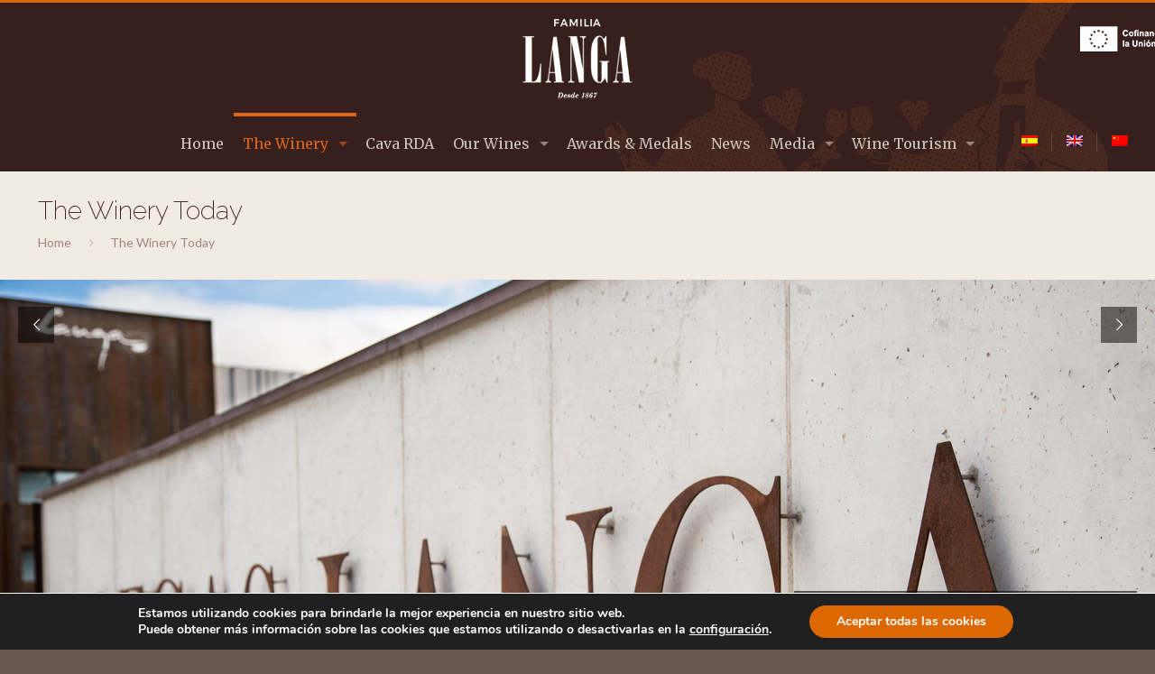

--- FILE ---
content_type: text/html; charset=UTF-8
request_url: https://www.bodegas-langa.com/en/the-winery-today/
body_size: 18020
content:
<!DOCTYPE html><html
lang="en-US" class="no-js"><head><meta
charset="UTF-8" /><meta
name="description" content="Productor aragonés de vino y cava. Pertenecen a las denominaciones de origen Calatayud y Cava."/><meta
name="keywords" content="Langa, vino, cava, aragón, aragonés, garnacha, bodega, calidad, tradición, familiar, viñedo, vid"/>
 <script>(function(w,d,s,l,i){w[l]=w[l]||[];w[l].push({'gtm.start':new Date().getTime(),event:'gtm.js'});var f=d.getElementsByTagName(s)[0],j=d.createElement(s),dl=l!='dataLayer'?'&l='+l:'';j.async=!0;j.src='https://www.googletagmanager.com/gtm.js?id='+i+dl;f.parentNode.insertBefore(j,f)})(window,document,'script','dataLayer','GTM-TG93BPZ')</script> <noscript><iframe
src="https://www.googletagmanager.com/ns.html?id=GTM-TG93BPZ"
height="0" width="0" style="display:none;visibility:hidden"></iframe></noscript><title>The Winery Today &#8211; Bodegas Langa</title><link
rel="alternate" hreflang="es-es" href="https://www.bodegas-langa.com/la-bodega-hoy/" /><link
rel="alternate" hreflang="en-us" href="https://www.bodegas-langa.com/en/the-winery-today/" /><link
rel="alternate" hreflang="zh-cn" href="https://www.bodegas-langa.com/zh-hans/the-winery-today/" /><meta
name="format-detection" content="telephone=no"><meta
name="viewport" content="width=device-width, initial-scale=1, maximum-scale=1" /><link
rel="shortcut icon" href="/wp-content/uploads/2015/12/favicon.png" type="image/x-icon" /><link
rel='dns-prefetch' href='//fonts.googleapis.com' /><link
rel='dns-prefetch' href='//s.w.org' /><link
rel="alternate" type="application/rss+xml" title="Bodegas Langa &raquo; Feed" href="https://www.bodegas-langa.com/en/feed/" /><link
rel="alternate" type="application/rss+xml" title="Bodegas Langa &raquo; Comments Feed" href="https://www.bodegas-langa.com/en/comments/feed/" /> <script>if(!navigator.userAgent.match(/x11.*fox\/54|oid\s4.*xus.*ome\/62|x11.*ome\/62|oobot|ighth|tmetr|eadles|ingdo/i)){var wpo_min30c63c1f=document.createElement("link");wpo_min30c63c1f.rel="stylesheet",wpo_min30c63c1f.type="text/css",wpo_min30c63c1f.media="async",wpo_min30c63c1f.href="https://fonts.googleapis.com/css?family=Lato:1,200,300,400,400italic,700,700italic|Merriweather:1,200,300,400,400italic,700,700italic|Raleway:1,200,300,400,400italic,700,700italic&display=swap",wpo_min30c63c1f.onload=function(){wpo_min30c63c1f.media="all"},document.getElementsByTagName("head")[0].appendChild(wpo_min30c63c1f)}</script> <style id="wpo-min-header-1" media="only screen and (max-width: 768px)">.woocommerce table.shop_table_responsive thead,.woocommerce-page table.shop_table_responsive thead{display:none}.woocommerce table.shop_table_responsive tbody tr:first-child td:first-child,.woocommerce-page table.shop_table_responsive tbody tr:first-child td:first-child{border-top:0}.woocommerce table.shop_table_responsive tbody th,.woocommerce-page table.shop_table_responsive tbody th{display:none}.woocommerce table.shop_table_responsive tr,.woocommerce-page table.shop_table_responsive tr{display:block}.woocommerce table.shop_table_responsive tr td,.woocommerce-page table.shop_table_responsive tr td{display:block;text-align:right!important}.woocommerce table.shop_table_responsive tr td.order-actions,.woocommerce-page table.shop_table_responsive tr td.order-actions{text-align:left!important}.woocommerce table.shop_table_responsive tr td::before,.woocommerce-page table.shop_table_responsive tr td::before{content:attr(data-title) ": ";font-weight:700;float:left}.woocommerce table.shop_table_responsive tr td.actions::before,.woocommerce table.shop_table_responsive tr td.product-remove::before,.woocommerce-page table.shop_table_responsive tr td.actions::before,.woocommerce-page table.shop_table_responsive tr td.product-remove::before{display:none}.woocommerce table.shop_table_responsive tr:nth-child(2n) td,.woocommerce-page table.shop_table_responsive tr:nth-child(2n) td{background-color:rgba(0,0,0,.025)}.woocommerce table.my_account_orders tr td.order-actions,.woocommerce-page table.my_account_orders tr td.order-actions{text-align:left}.woocommerce table.my_account_orders tr td.order-actions::before,.woocommerce-page table.my_account_orders tr td.order-actions::before{display:none}.woocommerce table.my_account_orders tr td.order-actions .button,.woocommerce-page table.my_account_orders tr td.order-actions .button{float:none;margin:.125em .25em .125em 0}.woocommerce .col2-set .col-1,.woocommerce .col2-set .col-2,.woocommerce-page .col2-set .col-1,.woocommerce-page .col2-set .col-2{float:none;width:100%}.woocommerce ul.products[class*=columns-] li.product,.woocommerce-page ul.products[class*=columns-] li.product{width:48%;float:left;clear:both;margin:0 0 2.992em}.woocommerce ul.products[class*=columns-] li.product:nth-child(2n),.woocommerce-page ul.products[class*=columns-] li.product:nth-child(2n){float:right;clear:none!important}.woocommerce #content div.product div.images,.woocommerce #content div.product div.summary,.woocommerce div.product div.images,.woocommerce div.product div.summary,.woocommerce-page #content div.product div.images,.woocommerce-page #content div.product div.summary,.woocommerce-page div.product div.images,.woocommerce-page div.product div.summary{float:none;width:100%}.woocommerce #content table.cart .product-thumbnail,.woocommerce table.cart .product-thumbnail,.woocommerce-page #content table.cart .product-thumbnail,.woocommerce-page table.cart .product-thumbnail{display:none}.woocommerce #content table.cart td.actions,.woocommerce table.cart td.actions,.woocommerce-page #content table.cart td.actions,.woocommerce-page table.cart td.actions{text-align:left}.woocommerce #content table.cart td.actions .coupon,.woocommerce table.cart td.actions .coupon,.woocommerce-page #content table.cart td.actions .coupon,.woocommerce-page table.cart td.actions .coupon{float:none;padding-bottom:.5em}.woocommerce #content table.cart td.actions .coupon::after,.woocommerce #content table.cart td.actions .coupon::before,.woocommerce table.cart td.actions .coupon::after,.woocommerce table.cart td.actions .coupon::before,.woocommerce-page #content table.cart td.actions .coupon::after,.woocommerce-page #content table.cart td.actions .coupon::before,.woocommerce-page table.cart td.actions .coupon::after,.woocommerce-page table.cart td.actions .coupon::before{content:' ';display:table}.woocommerce #content table.cart td.actions .coupon::after,.woocommerce table.cart td.actions .coupon::after,.woocommerce-page #content table.cart td.actions .coupon::after,.woocommerce-page table.cart td.actions .coupon::after{clear:both}.woocommerce #content table.cart td.actions .coupon .button,.woocommerce #content table.cart td.actions .coupon .input-text,.woocommerce #content table.cart td.actions .coupon input,.woocommerce table.cart td.actions .coupon .button,.woocommerce table.cart td.actions .coupon .input-text,.woocommerce table.cart td.actions .coupon input,.woocommerce-page #content table.cart td.actions .coupon .button,.woocommerce-page #content table.cart td.actions .coupon .input-text,.woocommerce-page #content table.cart td.actions .coupon input,.woocommerce-page table.cart td.actions .coupon .button,.woocommerce-page table.cart td.actions .coupon .input-text,.woocommerce-page table.cart td.actions .coupon input{width:48%;box-sizing:border-box}.woocommerce #content table.cart td.actions .coupon .button.alt,.woocommerce #content table.cart td.actions .coupon .input-text+.button,.woocommerce table.cart td.actions .coupon .button.alt,.woocommerce table.cart td.actions .coupon .input-text+.button,.woocommerce-page #content table.cart td.actions .coupon .button.alt,.woocommerce-page #content table.cart td.actions .coupon .input-text+.button,.woocommerce-page table.cart td.actions .coupon .button.alt,.woocommerce-page table.cart td.actions .coupon .input-text+.button{float:right}.woocommerce #content table.cart td.actions .button,.woocommerce table.cart td.actions .button,.woocommerce-page #content table.cart td.actions .button,.woocommerce-page table.cart td.actions .button{display:block;width:100%}.woocommerce .cart-collaterals .cart_totals,.woocommerce .cart-collaterals .cross-sells,.woocommerce .cart-collaterals .shipping_calculator,.woocommerce-page .cart-collaterals .cart_totals,.woocommerce-page .cart-collaterals .cross-sells,.woocommerce-page .cart-collaterals .shipping_calculator{width:100%;float:none;text-align:left}.woocommerce-page.woocommerce-checkout form.login .form-row,.woocommerce.woocommerce-checkout form.login .form-row{width:100%;float:none}.woocommerce #payment .terms,.woocommerce-page #payment .terms{text-align:left;padding:0}.woocommerce #payment #place_order,.woocommerce-page #payment #place_order{float:none;width:100%;box-sizing:border-box;margin-bottom:1em}.woocommerce .lost_reset_password .form-row-first,.woocommerce .lost_reset_password .form-row-last,.woocommerce-page .lost_reset_password .form-row-first,.woocommerce-page .lost_reset_password .form-row-last{width:100%;float:none;margin-right:0}.woocommerce-account .woocommerce-MyAccount-content,.woocommerce-account .woocommerce-MyAccount-navigation{float:none;width:100%}.single-product .twentythirteen .panel{padding-left:20px!important;padding-right:20px!important}</style><style id='age-gate-user-options-inline-css' type='text/css'>.age-gate-wrapper{background:transparent}.age-gate-background-colour{background-color:rgba(0,0,0,.8)}.age-gate-form{background-color:rgba(255,255,255,1)}.age-gate-error{display:none}</style><style id='age-gate-custom-inline-css' type='text/css'>.age-gate-wrapper{background-color:rgba(255,255,255,0)!important}.age-gate-form{border:1px solid #000;position:relative;background:#f8f5f3!important}.age-gate-subheading,.age-gate-message{font-size:16px;font-family:"Lato",Helvetica,Arial,sans-serif;font-weight:400;line-height:1.1;color:#3f3b37}.age-gate-subheading{margin-bottom:0px!important;padding-top:40px!important;padding-top:40px!important;position:relative}.age-gate-message{margin-bottom:40px!important}.age-gate-challenge{display:none}.age-gate-subheading::before{background:#db661a;width:40px;height:3px;content:" ";display:block;left:50%;margin-left:-20px;position:absolute;top:0}.age-gate-form::before{box-sizing:border-box;position:absolute;border:2px solid #db661a;content:" ";display:block;top:3%;left:3%;width:94%;height:94%;pointer-events:none}.age-gate-submit-yes{margin-right:10px!important;width:60px}.age-gate-submit-no{margin-right:0px!important;width:60px}</style><style id='woocommerce-inline-inline-css' type='text/css'>.woocommerce form .form-row .required{visibility:visible}</style><style id='mfn-dynamic-inline-css' type='text/css'>#Subheader{background-image:url(https://www.bodegas-langa.com/wp-content/uploads/2020/10/Bodegas-Langa_header_01.jpg);background-repeat:no-repeat;background-position:center top}form input.display-none{display:none!important}</style><style id='mfn-custom-inline-css' type='text/css'>.YouTubePopUp-Wrap{background-color:rgba(0,0,0,.9)!important}.botellicas ul.products li.product h4 a{font-size:18px;line-height:20px}#Subheader h1.title,#Subheader h2.title,#Subheader .title{line-height:28px!important}.noticias-landing .feature_box .feature_box_wrapper .photo_wrapper img{display:block!important}.YouTubePopUp-Close{position:relative!important;top:-20px!important;left:47%!important;color:#000!important}.YouTubePopUp-Close::before{color:#000!important;background-color:#fff;border-radius:50%;width:38px;height:38px;display:block;box-sizing:border-box;text-align:center;padding-top:11px;text-shadow:none!important}.vp-flex{background-color:transparent!important}.YouTubePopUp-Wrap{z-index:2147483647!important}.age-gate-wrapper{z-index:2147483640!important}body.age-restriction .YouTubePopUp-Wrap{pointer-events:inherit!important}.vp-flex iframe{border:0 none!important}.vp-flex{max-width:800px!important;height:450px!important;margin:0 20px}.noticias-landing .feature_box_wrapper{padding:0!important}.noticias-landing .feature_box .feature_box_wrapper .photo_wrapper,.noticias-landing .feature_box .feature_box_wrapper .desc_wrapper{vertical-align:top!important}.noticias-landing .feature_box .feature_box_wrapper .desc_wrapper{padding-top:20px;padding-bottom:20px;text-align:left;font-size:18px}@media (max-width:475px){.noticias-landing .feature_box .feature_box_wrapper .desc_wrapper{display:block;width:100%;padding:0 15px 15px}}.noticias-landing .feature_box .feature_box_wrapper .desc_wrapper a,.noticias-landing .feature_box .feature_box_wrapper .desc_wrapper span{color:#db661a!important;font-weight:normal!important}.noticias-landing .feature_box .feature_box_wrapper .desc_wrapper a{text-decoration:underline!important}.noticias-landing .feature_box .feature_box_wrapper h4{font-size:23px;font-weight:bolder;line-height:23px}.bloque-texto-landing p{font-size:18px;max-width:970px;width:100%;margin-left:auto;margin-right:auto}body.page-id-3437 header#Header #Top_bar{display:none!important}body.page-id-3437{border-top:3px solid #e16d00}body.page-id-3437 header#Header{border-top:6px solid #361f1d}body.page-id-3437 header#Header .header_placeholder{display:block!important;text-align:center;height:188px!important;min-height:188px!important;background-size:cover;background-image:url(https://www.bodegas-langa.com/wp-content/uploads/2021/11/header-landing.jpg);background-position:center}body.page-id-3437 header#Header .header_placeholder::before{margin-top:16px;content:"";display:inline-block;width:216px;height:154px;background-image:url(https://www.bodegas-langa.com/wp-content/uploads/2021/11/logo-landing.png);background-size:contain;background-position:center}.bloque-texto-landing p{font-size:18px;max-width:970px;width:100%;margin-left:auto;margin-right:auto}body.page-id-3715 header#Header #Top_bar{display:none!important}body.page-id-3715{border-top:3px solid #e16d00}body.page-id-3715 header#Header{border-top:6px solid #361f1d}body.page-id-3715 header#Header .header_placeholder{display:block!important;text-align:center;height:188px!important;min-height:188px!important;background-size:cover;background-image:url(https://www.bodegas-langa.com/wp-content/uploads/2021/11/header-landing.jpg);background-position:center}body.page-id-3715 header#Header .header_placeholder::before{margin-top:16px;content:"";display:inline-block;width:216px;height:154px;background-image:url(https://www.bodegas-langa.com/wp-content/uploads/2021/11/logo-landing.png);background-size:contain;background-position:center}</style><link
rel='stylesheet' id='wpo_min-header-0-css'  href='https://www.bodegas-langa.com/wp-content/cache/wpo-minify/1698159531/assets/wpo-minify-header-0203456a.min.css' type='text/css' media='all' /><link
rel='stylesheet' id='wpo_min-header-2-css'  href='https://www.bodegas-langa.com/wp-content/cache/wpo-minify/1698159531/assets/wpo-minify-header-3d4f5ec9.min.css' type='text/css' media='all' /> <script type='text/javascript' src='https://www.bodegas-langa.com/wp-content/cache/wpo-minify/1698159531/assets/wpo-minify-header-e175266c.min.js' id='wpo_min-header-0-js'></script> <link
rel="https://api.w.org/" href="https://www.bodegas-langa.com/wp-json/" /><link
rel="alternate" type="application/json" href="https://www.bodegas-langa.com/wp-json/wp/v2/pages/951" /><link
rel="EditURI" type="application/rsd+xml" title="RSD" href="https://www.bodegas-langa.com/xmlrpc.php?rsd" /><link
rel="wlwmanifest" type="application/wlwmanifest+xml" href="https://www.bodegas-langa.com/wp-includes/wlwmanifest.xml" /><link
rel="canonical" href="https://www.bodegas-langa.com/la-bodega-hoy/" /><link
rel='shortlink' href='https://www.bodegas-langa.com/en/?p=951' /><link
rel="alternate" type="application/json+oembed" href="https://www.bodegas-langa.com/wp-json/oembed/1.0/embed?url=https%3A%2F%2Fwww.bodegas-langa.com%2Fen%2Fthe-winery-today%2F" /><link
rel="alternate" type="text/xml+oembed" href="https://www.bodegas-langa.com/wp-json/oembed/1.0/embed?url=https%3A%2F%2Fwww.bodegas-langa.com%2Fen%2Fthe-winery-today%2F&#038;format=xml" /><meta
name="generator" content="WPML ver:4.4.3 stt:61,1,2;" /><meta
name="generator" content="Site Kit by Google 1.87.0" /> <script type='text/javascript'>var video_popup_unprm_general_settings={'unprm_r_border':'true'}</script> <noscript><style>.woocommerce-product-gallery{opacity:1!important}</style></noscript><meta
name="generator" content="Powered by Slider Revolution 6.2.23 - responsive, Mobile-Friendly Slider Plugin for WordPress with comfortable drag and drop interface." /> <script type="text/javascript">function setREVStartSize(e){window.RSIW=window.RSIW===undefined?window.innerWidth:window.RSIW;window.RSIH=window.RSIH===undefined?window.innerHeight:window.RSIH;try{var pw=document.getElementById(e.c).parentNode.offsetWidth,newh;pw=pw===0||isNaN(pw)?window.RSIW:pw;e.tabw=e.tabw===undefined?0:parseInt(e.tabw);e.thumbw=e.thumbw===undefined?0:parseInt(e.thumbw);e.tabh=e.tabh===undefined?0:parseInt(e.tabh);e.thumbh=e.thumbh===undefined?0:parseInt(e.thumbh);e.tabhide=e.tabhide===undefined?0:parseInt(e.tabhide);e.thumbhide=e.thumbhide===undefined?0:parseInt(e.thumbhide);e.mh=e.mh===undefined||e.mh==""||e.mh==="auto"?0:parseInt(e.mh,0);if(e.layout==="fullscreen"||e.l==="fullscreen")
newh=Math.max(e.mh,window.RSIH);else{e.gw=Array.isArray(e.gw)?e.gw:[e.gw];for(var i in e.rl)if(e.gw[i]===undefined||e.gw[i]===0)e.gw[i]=e.gw[i-1];e.gh=e.el===undefined||e.el===""||(Array.isArray(e.el)&&e.el.length==0)?e.gh:e.el;e.gh=Array.isArray(e.gh)?e.gh:[e.gh];for(var i in e.rl)if(e.gh[i]===undefined||e.gh[i]===0)e.gh[i]=e.gh[i-1];var nl=new Array(e.rl.length),ix=0,sl;e.tabw=e.tabhide>=pw?0:e.tabw;e.thumbw=e.thumbhide>=pw?0:e.thumbw;e.tabh=e.tabhide>=pw?0:e.tabh;e.thumbh=e.thumbhide>=pw?0:e.thumbh;for(var i in e.rl)nl[i]=e.rl[i]<window.RSIW?0:e.rl[i];sl=nl[0];for(var i in nl)if(sl>nl[i]&&nl[i]>0){sl=nl[i];ix=i}
var m=pw>(e.gw[ix]+e.tabw+e.thumbw)?1:(pw-(e.tabw+e.thumbw))/(e.gw[ix]);newh=(e.gh[ix]*m)+(e.tabh+e.thumbh)}
if(window.rs_init_css===undefined)window.rs_init_css=document.head.appendChild(document.createElement("style"));document.getElementById(e.c).height=newh+"px";window.rs_init_css.innerHTML+="#"+e.c+"_wrapper { height: "+newh+"px }"}catch(e){console.log("Failure at Presize of Slider:"+e)}}</script> <style type="text/css" id="wp-custom-css">.moove-gdpr-branding-cnt{display:none}.moove-gdpr-modal-left-content{background:#371f1d!important}.shop-filters{display:none}#Top_bar .wpml-languages.horizontal{display:block;padding:8px 10px;border:none;background:transparent;color:#FFF;-webkit-border-radius:5px;border-radius:5px}#Top_bar .wpml-languages.horizontal ul li{padding:0 15px 0 10px;border-right:1px solid #66443b}#Top_bar .wpml-languages.horizontal ul li:first-child{padding-left:0}#Top_bar .wpml-languages.horizontal ul li:last-child{padding-right:0;border:0 none}#Top_bar .wpml-languages.horizontal ul li a{color:#fff}#Top_bar .wpml-languages.horizontal ul li.lang-active a{color:#dc691f}.post-nav{padding:10px 10px 4px 130px;margin-bottom:20px;background-image:none;-webkit-box-sizing:border-box;-moz-box-sizing:border-box;box-sizing:border-box;overflow:hidden}#Top_bar #menu ul li.submenu .menu-toggle{display:block;position:absolute;right:0;top:0;width:48px;height:48px;line-height:48px;font-size:20px;text-align:center;color:#db661a;border-left:none;cursor:pointer}.widget_archive ul li a{display:inline}.widget_archive ul{list-style-type:none;padding:5px 10px 5px 15px;background:rgba(0,0,0,0)}.widget_archive li{margin:10px 0;padding-bottom:10px}.widget_archive ul li:after{display:block;width:70%;border-width:0 0 1px 0;border-style:solid;border-color:rgba(0,0,0,.1);position:absolute;left:-5px}.woocommerce-content h1.product_title{display:none}.woocommerce .product .related.products,.woocommerce .product .upsells.products{margin:10px}.attachment-shop_thumbnail{border:1px solid #e7e7e7;margin:0 5px}.woocommerce div.product div.images img{display:block;width:auto;height:auto;box-shadow:none}.single-product.woocommerce .thumbnails:hover #slider-prev,.single-product.woocommerce .thumbnails:hover #slider-next{display:none!important}.yith_magnifier_mousetrap{z-index:500}.yith_magnifier_loading{display:none}.yith_magnifier_zoom_magnifier{display:none!important}#Header .top_bar_left,.header-classic #Top_bar,.header-plain #Top_bar,.header-stack #Top_bar,.header-split #Top_bar,.header-fixed #Top_bar,.header-below #Top_bar,#Header_creative,#Top_bar #menu{background-color:#48251f}#Top_bar{background-image:url(https://www.bodegas-langa.com/wp-content/uploads/2023/10/Bodegas-Langa_header_11.jpg)!important;background-repeat:repeat-y!important;background-position:top center;border-top:3px solid #dd6801}body.header-stack:not(.template-slider) #Header{min-height:190px}.layout-boxed.header-boxed.nice-scroll #Top_bar.is-sticky{background:#361612;background:-moz-linear-gradient(left,#361612 0%,#512d26 50%,#361612 100%);background:-webkit-linear-gradient(left,#361612 0%,#512d26 50%,#361612 100%);background:linear-gradient(to right,#361612 0%,#512d26 50%,#361612 100%);filter:progid:DXImageTransform.Microsoft.gradient(startColorstr='#361612',endColorstr='#361612',GradientType=1)}#Subheader h1.title,#Subheader h2.title{font-size:28px;font-family:"Raleway",Arial,Tahoma,sans-serif;font-weight:200;color:#381813;margin-left:0}.image_frame{border:12px solid transparent}.image_frame .image_wrapper .mask{-webkit-box-shadow:inset 0 0 5px 2px rgba(0,0,0,0);box-shadow:inset 0 0 5px 2px rgba(0,0,0,0)}.shop_slider h4{font-size:16px;font-family:"Merriweather",Arial,Tahoma,sans-serif;font-weight:400;text-align:center;line-height:18px}.shop_slider h4.title{font-size:22px;font-family:"Raleway",Arial,Tahoma,sans-serif;font-weight:300;text-align:left}.blog_slider_header{border-bottom:1px solid #f3e6d8;padding-bottom:10px}.shop_slider .shop_slider_ul li .item_wrapper .desc{background:url(/wp-content/uploads/2015/12/plus3.png) no-repeat center bottom}.blog_slider_header a.button{background-color:#fff;color:#dc691f}.shop_slider h4 a{padding:14px 0 40px 0}.image_frame .image_wrapper .image_links{display:none}#Footer .footer_copy{background:#361612;background:-moz-linear-gradient(left,#361612 0%,#512d26 50%,#361612 100%);background:-webkit-linear-gradient(left,#361612 0%,#512d26 50%,#361612 100%);background:linear-gradient(to right,#361612 0%,#512d26 50%,#361612 100%);filter:progid:DXImageTransform.Microsoft.gradient(startColorstr='#361612',endColorstr='#361612',GradientType=1);color:#c8b6aa}#comments{display:none}ul.products li.product h4{font-size:14px;font-family:"Merriweather",Arial,Tahoma,sans-serif;font-weight:400;text-align:center;line-height:14px}ul.products li.product h4 a{padding:14px 0 30px 0}.woocommerce ul.products li.product .desc{background:url(/wp-content/uploads/2015/12/plus3.png) no-repeat center bottom}.woocommerce-page ul.products li.product h4{margin-bottom:10px}.woocommerce .product div.entry-summary h1.product_title{color:#db661a}.Latest_news ul li{margin:0 0 29px 0}.Latest_news ul li .desc{padding:3px 22px}@media only screen and (min-width:768px){.woocommerce .related.products ul.products li.product{width:23%!important;margin:0 1% 20px!important;clear:none}}.woocommerce ul.products li.product:nth-child(3n+1){clear:right}@media only screen and (max-width:767px){#Wrapper{max-width:98%;max-width:calc(100% - 5px)}.layout-boxed{padding:5px 0 5px 0}}@media only screen and (min-width:1239px){#Top_bar #menu{background-color:transparent}}body.home .shop_slider .slider_pagination .slick-dots li:first-child:last-child{display:none}@media only screen and (min-width:768px){.google-map-contact-wrapper .get_in_touch{width:260px}.column_map .google-map-contact-wrapper .get_in_touch::after{opacity:1}}@media only screen and (min-width:1240px) and (max-width:1300px){#Top_bar .menu>li>a span:not(.description){padding:0 10px}}body.single-product .woocommerce-content .caroufredsel_wrapper ul.yith_magnifier_gallery li.yith_magnifier_thumbnail a img{width:207px}.VideoPopUpWrap{background:rgba(255,255,255,.9);background:rgba(0,0,0,.9)}.YouTubePopUp-Close{left:initial;right:-32px}.vp-a{font-weight:700;color:#FFF!important;text-decoration:none!important}.rev-btn{border-width:2px!important}rs-bgvideo iframe{opacity:1!important}</style></head><body
class="page-template-default page page-id-951 theme-betheme woocommerce-no-js  color-custom style-default button-flat layout-full-width no-content-padding hide-love header-stack header-center header-fw header-boxed sticky-header sticky-tb-color ab-hide subheader-both-left menuo-arrows no-hover-tablet mobile-tb-left mobile-mini-mr-ll be-2189"><div
id="Wrapper"><div
id="Header_wrapper" class="" ><header
id="Header"><div
class="header_placeholder"></div><div
id="Top_bar" class="loading"><div
class="container"><div
class="column one"><div
class="top_bar_left clearfix"><div
class="logo"><a
id="logo" href="https://www.bodegas-langa.com/en/" title="Bodegas Langa" data-height="60" data-padding="15"><img
class="logo-main scale-with-grid" src="https://www.bodegas-langa.com/wp-content/uploads/2020/10/Bodegas-Langa_logo_familia_Langa_.png" data-retina="" data-height="95" alt="Bodegas-Langa_logo_familia_Langa_" data-no-retina /><img
class="logo-sticky scale-with-grid" src="https://www.bodegas-langa.com/wp-content/uploads/2020/10/Bodegas-Langa_logo_familia_Langa_.png" data-retina="" data-height="95" alt="Bodegas-Langa_logo_familia_Langa_" data-no-retina /><img
class="logo-mobile scale-with-grid" src="https://www.bodegas-langa.com/wp-content/uploads/2020/10/Bodegas-Langa_logo_familia_Langa_.png" data-retina="" data-height="95" alt="Bodegas-Langa_logo_familia_Langa_" data-no-retina /><img
class="logo-mobile-sticky scale-with-grid" src="https://www.bodegas-langa.com/wp-content/uploads/2020/10/Bodegas-Langa_logo_familia_Langa_.png" data-retina="" data-height="95" alt="Bodegas-Langa_logo_familia_Langa_" data-no-retina /></a></div><div
class="menu_wrapper"><nav
id="menu"><ul
id="menu-main-menu" class="menu menu-main"><li
id="menu-item-613" class="menu-item menu-item-type-post_type menu-item-object-page menu-item-home"><a
href="https://www.bodegas-langa.com/en/"><span>Home</span></a></li><li
id="menu-item-623" class="menu-item menu-item-type-custom menu-item-object-custom current-menu-ancestor current-menu-parent menu-item-has-children"><a><span>The Winery</span></a><ul
class="sub-menu"><li
id="menu-item-945" class="menu-item menu-item-type-post_type menu-item-object-page"><a
href="https://www.bodegas-langa.com/en/150-years-of-history/"><span>150 years of history</span></a></li><li
id="menu-item-957" class="menu-item menu-item-type-post_type menu-item-object-page current-menu-item page_item page-item-951 current_page_item"><a
href="https://www.bodegas-langa.com/en/the-winery-today/"><span>The Winery Today</span></a></li><li
id="menu-item-956" class="menu-item menu-item-type-post_type menu-item-object-page"><a
href="https://www.bodegas-langa.com/en/our-vineyards/"><span>Our Vineyards</span></a></li></ul></li><li
id="menu-item-3720" class="menu-item menu-item-type-post_type menu-item-object-page"><a
href="https://www.bodegas-langa.com/en/cava-reyes-for-both-small-and-great-moments/"><span>Cava RDA</span></a></li><li
id="menu-item-899" class="menu-item menu-item-type-taxonomy menu-item-object-product_cat menu-item-has-children"><a
href="https://www.bodegas-langa.com/en/product-category/langa-labels/"><span>Our Wines</span></a><ul
class="sub-menu"><li
id="menu-item-614" class="menu-item menu-item-type-post_type menu-item-object-page"><a
href="https://www.bodegas-langa.com/en/contact/"><span>Contact</span></a></li><li
id="menu-item-902" class="menu-item menu-item-type-taxonomy menu-item-object-product_cat"><a
href="https://www.bodegas-langa.com/en/product-category/langa-labels/wines/"><span>Wines</span></a></li><li
id="menu-item-903" class="menu-item menu-item-type-taxonomy menu-item-object-product_cat"><a
href="https://www.bodegas-langa.com/en/product-category/other-labels/"><span>Other Labels</span></a></li><li
id="menu-item-1310" class="menu-item menu-item-type-post_type menu-item-object-page"><a
href="https://www.bodegas-langa.com/en/merchandising/"><span>Merchandising</span></a></li></ul></li><li
id="menu-item-4110" class="menu-item menu-item-type-custom menu-item-object-custom"><a
href="https://www.bodegas-langa.com/medallas-premios-awards-medals/"><span>Awards &#038; Medals</span></a></li><li
id="menu-item-971" class="menu-item menu-item-type-post_type menu-item-object-page"><a
href="https://www.bodegas-langa.com/en/news/"><span>News</span></a></li><li
id="menu-item-624" class="menu-item menu-item-type-custom menu-item-object-custom menu-item-has-children"><a><span>Media</span></a><ul
class="sub-menu"><li
id="menu-item-616" class="menu-item menu-item-type-post_type menu-item-object-page"><a
href="https://www.bodegas-langa.com/en/gallery/"><span>Gallery</span></a></li><li
id="menu-item-618" class="menu-item menu-item-type-post_type menu-item-object-page"><a
href="https://www.bodegas-langa.com/en/press/"><span>Press</span></a></li><li
id="menu-item-615" class="menu-item menu-item-type-post_type menu-item-object-page"><a
href="https://www.bodegas-langa.com/en/documents/"><span>Documents</span></a></li></ul></li><li
id="menu-item-619" class="menu-item menu-item-type-post_type menu-item-object-page menu-item-has-children"><a
href="https://www.bodegas-langa.com/en/wine-tourism/"><span>Wine Tourism</span></a><ul
class="sub-menu"><li
id="menu-item-622" class="menu-item menu-item-type-post_type menu-item-object-page"><a
href="https://www.bodegas-langa.com/en/wine-tourism/winery-visit/"><span>Winery Visit</span></a></li><li
id="menu-item-620" class="menu-item menu-item-type-post_type menu-item-object-page"><a
href="https://www.bodegas-langa.com/en/wine-tourism/the-complete-wine-tour/"><span>The Complete Wine Tour</span></a></li><li
id="menu-item-621" class="menu-item menu-item-type-post_type menu-item-object-page"><a
href="https://www.bodegas-langa.com/en/wine-tourism/wine-gastronomy-and-history/"><span>Wine, Gastronomy and History</span></a></li></ul></li></ul></nav><a
class="responsive-menu-toggle " href="#"><i
class="icon-menu-fine"></i></a></div><div
class="secondary_menu_wrapper"></div><div
class="banner_wrapper"></div><div
class="search_wrapper"><form
method="get" id="searchform" action="https://www.bodegas-langa.com/en/">
<i
class="icon_search icon-search-fine"></i>
<a
href="#" class="icon_close"><i
class="icon-cancel-fine"></i></a><input
type="text" class="field" name="s" placeholder="Enter your search" />
<input
type="submit" class="display-none" value="" /></form></div></div><div
class="top_bar_right"><div
class="top_bar_right_wrapper"><div
class="wpml-languages horizontal"><ul><li
class=""><a
href="https://www.bodegas-langa.com/la-bodega-hoy/"><img
src="https://www.bodegas-langa.com/wp-content/plugins/sitepress-multilingual-cms/res/flags/es.png" alt="Spanish" width="18" height="12"/></a></li><li
class="lang-active"><a
href="https://www.bodegas-langa.com/en/the-winery-today/"><img
src="https://www.bodegas-langa.com/wp-content/plugins/sitepress-multilingual-cms/res/flags/en.png" alt="English" width="18" height="12"/></a></li><li
class=""><a
href="https://www.bodegas-langa.com/zh-hans/the-winery-today/"><img
src="https://www.bodegas-langa.com/wp-content/plugins/sitepress-multilingual-cms/res/flags/zh.png" alt="Chinese (Simplified)" width="18" height="12"/></a></li></ul></div></div></div></div></div></div></header><div
id="Subheader"><div
class="container"><div
class="column one"><h1 class="title">The Winery Today</h1><ul
class="breadcrumbs no-link"><li><a
href="https://www.bodegas-langa.com/en/">Home</a> <span><i
class="icon-right-open"></i></span></li><li><a
href="https://www.bodegas-langa.com/en/the-winery-today/">The Winery Today</a></li></ul></div></div></div></div><div
id="Content"><div
class="content_wrapper clearfix"><div
class="sections_group"><div
class="entry-content" itemprop="mainContentOfPage"><div
class="section mcb-section full-width no-margin-h no-margin-v"  style="" ><div
class="section_wrapper mcb-section-inner"><div
class="wrap mcb-wrap one  valign-top clearfix" style=""  ><div
class="mcb-wrap-inner"><div
class="column mcb-column one column_slider_plugin"><div
class="mfn-main-slider mfn-rev-slider"><p
class="rs-p-wp-fix"></p>
<rs-module-wrap
id="rev_slider_7_1_wrapper" data-source="gallery" style="background:transparent;padding:0;margin:0px auto;margin-top:0;margin-bottom:0;max-width:;">
<rs-module
id="rev_slider_7_1" style="" data-version="6.2.23">
<rs-slides>
<rs-slide
data-key="rs-30" data-title="Slide" data-thumb="//www.bodegas-langa.com/wp-content/uploads/2016/03/langa_bodegahoy_05-100x50.jpg" data-anim="ei:d;eo:d;s:600;r:0;t:fade;sl:d;">
<img
src="//www.bodegas-langa.com/wp-content/plugins/revslider/public/assets/assets/dummy.png" title="The Winery Today" data-lazyload="//www.bodegas-langa.com/wp-content/uploads/2016/03/langa_bodegahoy_05.jpg" class="rev-slidebg" data-no-retina>
<rs-layer
id="slider-7-slide-30-layer-1"
class="LANGA-HISTORIA"
data-type="text"
data-color="rgba(255,255,255,1)"
data-rsp_ch="on"
data-xy="x:r;y:b;yo:40px;"
data-text="w:normal;s:14;l:20;fw:300;"
data-dim="w:380px;"
data-padding="t:20;r:25;b:20;l:25;"
data-frame_0="tp:600;"
data-frame_1="tp:600;e:power2.inOut;st:500;"
data-frame_999="o:0;tp:600;e:nothing;st:w;"
style="z-index:5;background-color:rgba(0,0,0,0.60);font-family:Merriweather;letter-spacing:1px;"
><h2 style="color: #FFFFFF; font-size: 26px; margin-bottom: 10px;">THE WINERY TODAY</h2>
Bodegas Langa today is the principle winery in Calatayud and the only one to treasure a long and interrupted family tradition. The winery is found in an emblematic spot, considered as magical by the number of human settlements that have resided in the area. The Sierra Vicor mountain range, on whose slopes we are found, was a sacred place for the Celtiberians and had a prominent place in the work of the classical poet Marcus Valerius Martialis.
</rs-layer>						</rs-slide>
<rs-slide
data-key="rs-28" data-title="Slide" data-thumb="//www.bodegas-langa.com/wp-content/uploads/2016/03/langa_bodegahoy_01-100x50.jpg" data-anim="ei:d;eo:d;s:600;r:0;t:fade;sl:d;">
<img
src="//www.bodegas-langa.com/wp-content/plugins/revslider/public/assets/assets/dummy.png" title="The Winery Today" data-lazyload="//www.bodegas-langa.com/wp-content/uploads/2016/03/langa_bodegahoy_01.jpg" data-bg="p:center top;" class="rev-slidebg" data-no-retina>
<rs-layer
id="slider-7-slide-28-layer-1"
class="LANGA-HISTORIA"
data-type="text"
data-color="rgba(255,255,255,1)"
data-rsp_ch="on"
data-xy="y:b;yo:40px;"
data-text="w:normal;s:14;l:20;fw:300;"
data-dim="w:380px;"
data-padding="t:20;r:25;b:20;l:25;"
data-frame_0="tp:600;"
data-frame_1="tp:600;e:power2.inOut;st:500;"
data-frame_999="o:0;tp:600;e:nothing;st:w;"
style="z-index:5;background-color:rgba(0,0,0,0.60);font-family:Merriweather;letter-spacing:1px;"
><h2 style="color: #FFFFFF; font-size: 26px; margin-bottom: 10px;">TECHNOLOGY AND TRADITION</h2>
A space where technology and the most modern materials live alongside the traditional methods of understanding wine making. A firmly established philosophy that wine isn’t just a consumer product, but more, something which unites the essence of the natural environment where we nurture our vines, the culture accumulated over thousands of years of shared history and the passion given by five generations.
</rs-layer>						</rs-slide>
<rs-slide
data-key="rs-29" data-title="Slide" data-thumb="//www.bodegas-langa.com/wp-content/uploads/2016/03/langa_bodegahoy_04-100x50.jpg" data-anim="ei:d;eo:d;s:600;r:0;t:fade;sl:d;">
<img
src="//www.bodegas-langa.com/wp-content/plugins/revslider/public/assets/assets/dummy.png" title="The Winery Today" data-lazyload="//www.bodegas-langa.com/wp-content/uploads/2016/03/langa_bodegahoy_04.jpg" class="rev-slidebg" data-no-retina>
<rs-layer
id="slider-7-slide-29-layer-1"
class="LANGA-HISTORIA"
data-type="text"
data-color="rgba(255,255,255,1)"
data-rsp_ch="on"
data-xy="x:r;y:b;yo:41px;"
data-text="w:normal;s:14;l:20;fw:300;"
data-dim="w:380px;"
data-padding="t:20;r:25;b:20;l:25;"
data-frame_0="tp:600;"
data-frame_1="tp:600;e:power2.inOut;st:500;"
data-frame_999="o:0;tp:600;e:nothing;st:w;"
style="z-index:5;background-color:rgba(0,0,0,0.60);font-family:Merriweather;letter-spacing:1px;"
><h2 style="color: #FFFFFF; font-size: 26px; margin-bottom: 10px;">FAMILY INVOLVMENT</h2>
Moreover the winery is a place of retreat, tranquillity, the perfect place for the maturing and aging of the wines until they reach the ideal moment from when they can be enjoyed. A place in which you can feel the implication of a family devoted to maintaining this way of wine making, who look after and monitor the vats, the barrels and the bottles that accompany the wine along its journey through the making and aging process.
</rs-layer>						</rs-slide>
<rs-slide
data-key="rs-31" data-title="Slide" data-thumb="//www.bodegas-langa.com/wp-content/uploads/2016/03/langa_bodegahoy_02-100x50.jpg" data-anim="ei:d;eo:d;s:600;r:0;t:fade;sl:d;">
<img
src="//www.bodegas-langa.com/wp-content/plugins/revslider/public/assets/assets/dummy.png" title="The Winery Today" data-lazyload="//www.bodegas-langa.com/wp-content/uploads/2016/03/langa_bodegahoy_02.jpg" class="rev-slidebg" data-no-retina>
<rs-layer
id="slider-7-slide-31-layer-1"
class="LANGA-HISTORIA"
data-type="text"
data-color="rgba(255,255,255,1)"
data-rsp_ch="on"
data-xy="x:r;y:b;yo:40px;"
data-text="w:normal;s:14;l:20;fw:300;"
data-dim="w:380px;"
data-padding="t:20;r:25;b:20;l:25;"
data-frame_0="tp:600;"
data-frame_1="tp:600;e:power2.inOut;st:500;"
data-frame_999="o:0;tp:600;e:nothing;st:w;"
style="z-index:5;background-color:rgba(0,0,0,0.60);font-family:Merriweather;letter-spacing:1px;"
><h2 style="color: #FFFFFF; font-size: 26px; margin-bottom: 10px;">INVESTMENT IN INNOVATION</h2>
Our way of understanding wine and its culture has meant us keeping faith with the cultivation of the area’s most traditional varieties of grape like the garnacha. However, we have also opted for other varieties that have been integrated into the DO Calatayud. Grapes that lend quality and distinction to some rounded and well structured wines. A path we began many decades ago, which we have taken with success and which has since been taken by other wineries.
</rs-layer>						</rs-slide>
<rs-slide
data-key="rs-27" data-title="Slide" data-thumb="//www.bodegas-langa.com/wp-content/uploads/2016/03/langa_bodegahoy_08-100x50.jpg" data-anim="ei:d;eo:d;s:600;r:0;t:fade;sl:d;">
<img
src="//www.bodegas-langa.com/wp-content/plugins/revslider/public/assets/assets/dummy.png" title="The Winery Today" data-lazyload="//www.bodegas-langa.com/wp-content/uploads/2016/03/langa_bodegahoy_08.jpg" data-bg="p:center bottom;" class="rev-slidebg" data-no-retina>
<rs-layer
id="slider-7-slide-27-layer-1"
class="LANGA-HISTORIA"
data-type="text"
data-color="rgba(255,255,255,1)"
data-rsp_ch="on"
data-xy="x:r;y:b;yo:40px;"
data-text="w:normal;s:14;l:20;fw:300;"
data-dim="w:380px;"
data-padding="t:20;r:25;b:20;l:25;"
data-frame_0="tp:600;"
data-frame_1="tp:600;e:power2.inOut;st:500;"
data-frame_999="o:0;tp:600;e:nothing;st:w;"
style="z-index:5;background-color:rgba(0,0,0,0.60);font-family:Merriweather;letter-spacing:1px;"
><h2 style="color: #FFFFFF; font-size: 26px; margin-bottom: 10px;">THE SECRET OF LEADERSHIP</h2>
This way, far from the rush, but without ever letting up on our work around-the-clock, Bodegas Langa has managed to become leader and bulwark of Aragonese Cava and the principle benchmark in the   Domination of Origin of Calatayud. A fact which is easily understood when you realise the secret, which is non other than being a family steeped in experience, and which for five generations has woken up everyday, to make what they want to make, and what they know how to make: fine wine.
</rs-layer>						</rs-slide>
</rs-slides>
</rs-module> <script type="text/javascript">setREVStartSize({c:'rev_slider_7_1',rl:[1240,1240,1240,480],el:[],gw:[1240,1240,1240,480],gh:[700,700,700,520],type:'standard',justify:'',layout:'fullwidth',mh:"0"});var revapi7,tpj;function revinit_revslider71(){jQuery(function(){tpj=jQuery;revapi7=tpj("#rev_slider_7_1");if(revapi7==undefined||revapi7.revolution==undefined){revslider_showDoubleJqueryError("rev_slider_7_1")}else{revapi7.revolution({visibilityLevels:"1240,1240,1240,480",gridwidth:"1240,1240,1240,480",gridheight:"700,700,700,520",lazyType:"all",spinner:"spinner2",perspectiveType:"local",responsiveLevels:"1240,1240,1240,480",progressBar:{disableProgressBar:!0},navigation:{mouseScrollNavigation:!1,onHoverStop:!1,arrows:{enable:!0,style:"custom",left:{v_align:"top",v_offset:30},right:{v_align:"top",v_offset:30}},bullets:{enable:!0,tmp:"<span class=\"tp-bullet-image\"></span>",style:"hebe",v_offset:10,space:10}},fallbacks:{allowHTML5AutoPlayOnAndroid:!0},})}})}
var once_revslider71=!1;if(document.readyState==="loading"){document.addEventListener('readystatechange',function(){if((document.readyState==="interactive"||document.readyState==="complete")&&!once_revslider71){once_revslider71=!0;revinit_revslider71()}})}else{once_revslider71=!0;revinit_revslider71()}</script> <script>var htmlDivCss=' #rev_slider_7_1_wrapper rs-loader.spinner2{ background-color: #FFFFFF !important; } ';var htmlDiv=document.getElementById('rs-plugin-settings-inline-css');if(htmlDiv){htmlDiv.innerHTML=htmlDiv.innerHTML+htmlDivCss}else{var htmlDiv=document.createElement('div');htmlDiv.innerHTML='<style>'+htmlDivCss+'</style>';document.getElementsByTagName('head')[0].appendChild(htmlDiv.childNodes[0])}</script> <script>var htmlDivCss=unescape("%23rev_slider_7_1_wrapper%20.custom.tparrows%20%7B%0A%09cursor%3Apointer%3B%0A%09background%3A%23000%3B%0A%09background%3Argba%280%2C0%2C0%2C0.5%29%3B%0A%09width%3A40px%3B%0A%09height%3A40px%3B%0A%09position%3Aabsolute%3B%0A%09display%3Ablock%3B%0A%09z-index%3A1000%3B%0A%7D%0A%23rev_slider_7_1_wrapper%20.custom.tparrows%3Ahover%20%7B%0A%09background%3A%23000%3B%0A%7D%0A%23rev_slider_7_1_wrapper%20.custom.tparrows%3Abefore%20%7B%0A%09font-family%3A%20%27revicons%27%3B%0A%09font-size%3A15px%3B%0A%09color%3A%23fff%3B%0A%09display%3Ablock%3B%0A%09line-height%3A%2040px%3B%0A%09text-align%3A%20center%3B%0A%7D%0A%23rev_slider_7_1_wrapper%20.custom.tparrows.tp-leftarrow%3Abefore%20%7B%0A%09content%3A%20%27%5Ce824%27%3B%0A%7D%0A%23rev_slider_7_1_wrapper%20.custom.tparrows.tp-rightarrow%3Abefore%20%7B%0A%09content%3A%20%27%5Ce825%27%3B%0A%7D%0A%0A%0A%0A%23rev_slider_7_1_wrapper%20.hebe.tp-bullets%3Abefore%20%7B%0A%20%20content%3A%27%20%27%3B%0A%20%20position%3Aabsolute%3B%0A%20%20width%3A100%25%3B%0A%20%20height%3A100%25%3B%0A%20%20background%3Atransparent%3B%0A%20%20padding%3A10px%3B%0A%20%20margin-left%3A-10px%3Bmargin-top%3A-10px%3B%0A%20%20box-sizing%3Acontent-box%3B%0A%7D%0A%0A%23rev_slider_7_1_wrapper%20.hebe%20.tp-bullet%20%7B%0A%20%20width%3A3px%3B%0A%20%20height%3A3px%3B%0A%20%20position%3Aabsolute%3B%0A%20%20background%3A%23ffffff%3B%20%20%0A%20%20cursor%3A%20pointer%3B%0A%20%20border%3A5px%20solid%20%23000000%3B%0A%20%20border-radius%3A50%25%3B%0A%20%20box-sizing%3Acontent-box%3B%0A%20%20-webkit-perspective%3A400%3B%0A%20%20perspective%3A400%3B%0A%20%20-webkit-transform%3Atranslatez%280.01px%29%3B%0A%20%20transform%3Atranslatez%280.01px%29%3B%0A%20%20%20transition%3Aall%200.3s%3B%0A%7D%0A%23rev_slider_7_1_wrapper%20.hebe%20.tp-bullet%3Ahover%2C%0A%23rev_slider_7_1_wrapper%20.hebe%20.tp-bullet.selected%20%7B%0A%20%20background%3A%23000000%3B%0A%20%20border-color%3A%23ffffff%3B%0A%7D%0A%0A%23rev_slider_7_1_wrapper%20.hebe%20.tp-bullet-image%20%7B%0A%20%20position%3Aabsolute%3B%0A%20%20width%3A70px%3B%0A%20%20height%3A70px%3B%0A%20%20background-position%3Acenter%20center%3B%0A%20%20background-size%3Acover%3B%0A%20%20visibility%3Ahidden%3B%0A%20%20opacity%3A0%3B%0A%20%20bottom%3A3px%3B%0A%20%20transition%3Aall%200.3s%3B%0A%20%20-webkit-transform-style%3Aflat%3B%0A%20%20transform-style%3Aflat%3B%0A%20%20perspective%3A600%3B%0A%20%20-webkit-perspective%3A600%3B%0A%20%20transform%3A%20scale%280%29%20translateX%28-50%25%29%20translateY%280%25%29%3B%0A%20%20-webkit-transform%3A%20scale%280%29%20translateX%28-50%25%29%20translateY%280%25%29%3B%0A%20%20transform-origin%3A0%25%20100%25%3B%0A%20%20-webkit-transform-origin%3A0%25%20100%25%3B%0A%20%20margin-bottom%3A15px%3B%0A%20border-radius%3A6px%3B%0A%7D%0A%23rev_slider_7_1_wrapper%20.hebe%20.tp-bullet%3Ahover%20.tp-bullet-image%20%7B%0A%20%20display%3Ablock%3B%0A%20%20opacity%3A1%3B%0A%20%20transform%3A%20scale%281%29%20translateX%28-50%25%29%20translateY%280%25%29%3B%0A%20%20-webkit-transform%3A%20scale%281%29%20translateX%28-50%25%29%20translateY%280%25%29%3B%0A%20%20visibility%3Avisible%3B%0A%7D%0A%0A%0A%2F%2A%20VERTICAL%20%2A%2F%0A%0A%23rev_slider_7_1_wrapper%20.hebe.nav-dir-vertical%20.tp-bullet-image%20%7B%0A%20%20bottom%3Aauto%3B%0A%20%20margin-right%3A15px%3B%0A%20%20margin-bottom%3A0px%3B%0A%20%20right%3A3px%3B%0A%20%20transform%3A%20scale%280%29%20translateX%280px%29%20translateY%28-50%25%29%3B%0A%20%20-webkit-transform%3A%20scale%280%29%20translateX%280px%29%20translateY%28-50%25%29%3B%0A%20%20transform-origin%3A100%25%200%25%3B%0A%20%20-webkit-transform-origin%3A100%25%200%25%3B%0A%7D%0A%0A%23rev_slider_7_1_wrapper%20.hebe.nav-dir-vertical%20.tp-bullet%3Ahover%20.tp-bullet-image%20%7B%0A%20%20transform%3A%20scale%281%29%20translateX%280px%29%20translateY%28-50%25%29%3B%0A%20%20-webkit-transform%3A%20scale%281%29%20translateX%280px%29%20translateY%28-50%25%29%3B%0A%7D%0A%0A%2F%2A%20VERTICAL%20LEFT%20%2A%2F%0A%0A%23rev_slider_7_1_wrapper%20.hebe.nav-dir-vertical.nav-pos-hor-left%20.tp-bullet-image%20%7B%0A%20%20bottom%3Aauto%3B%0A%20%20margin-left%3A15px%3B%0A%20%20margin-bottom%3A0px%3B%0A%20%20left%3A3px%3B%0A%20%20transform%3A%20scale%280%29%20translateX%280px%29%20translateY%28-50%25%29%3B%0A%20%20-webkit-transform%3A%20scale%280%29%20translateX%280px%29%20translateY%28-50%25%29%3B%0A%20%20transform-origin%3A0%25%200%25%3B%0A%20%20-webkit-transform-origin%3A0%25%200%25%3B%0A%7D%0A%0A%23rev_slider_7_1_wrapper%20.hebe.nav-dir-vertical.nav-pos-hor-left%20.tp-bullet%3Ahover%20.tp-bullet-image%20%7B%0A%20%20transform%3A%20scale%281%29%20translateX%280px%29%20translateY%28-50%25%29%3B%0A%20%20-webkit-transform%3A%20scale%281%29%20translateX%280px%29%20translateY%28-50%25%29%3B%0A%7D%0A%0A%2F%2A%20HORIZONTAL%20TOP%20%2A%2F%0A%23rev_slider_7_1_wrapper%20.hebe.nav-pos-ver-top.nav-dir-horizontal%20.tp-bullet-image%20%7B%0A%20%20bottom%3Aauto%3B%0A%20%20top%3A3px%3B%0A%20%20transform%3A%20scale%280%29%20translateX%28-50%25%29%20translateY%280%25%29%3B%0A%20%20-webkit-transform%3A%20scale%280%29%20translateX%28-50%25%29%20translateY%280%25%29%3B%0A%20%20transform-origin%3A0%25%200%25%3B%0A%20%20-webkit-transform-origin%3A0%25%200%25%3B%0A%20%20margin-top%3A15px%3B%0A%20%20margin-bottom%3A0px%3B%20%20%0A%7D%0A%23rev_slider_7_1_wrapper%20.hebe.nav-pos-ver-top.nav-dir-horizontal%20.tp-bullet%3Ahover%20.tp-bullet-image%20%7B%0A%20%20transform%3A%20scale%281%29%20translateX%28-50%25%29%20translateY%280%25%29%3B%0A%20%20-webkit-transform%3A%20scale%281%29%20translateX%28-50%25%29%20translateY%280%25%29%3B%0A%7D%0A");var htmlDiv=document.getElementById('rs-plugin-settings-inline-css');if(htmlDiv){htmlDiv.innerHTML=htmlDiv.innerHTML+htmlDivCss}else{var htmlDiv=document.createElement('div');htmlDiv.innerHTML='<style>'+htmlDivCss+'</style>';document.getElementsByTagName('head')[0].appendChild(htmlDiv.childNodes[0])}</script> <script>var htmlDivCss=unescape("%0A%0A%0A%0A%0A%0A%0A%0A%0A%0A");var htmlDiv=document.getElementById('rs-plugin-settings-inline-css');if(htmlDiv){htmlDiv.innerHTML=htmlDiv.innerHTML+htmlDivCss}else{var htmlDiv=document.createElement('div');htmlDiv.innerHTML='<style>'+htmlDivCss+'</style>';document.getElementsByTagName('head')[0].appendChild(htmlDiv.childNodes[0])}</script> </rs-module-wrap></div></div></div></div></div></div><div
class="section the_content no_content"><div
class="section_wrapper"><div
class="the_content_wrapper"></div></div></div><div
class="section section-page-footer"><div
class="section_wrapper clearfix"><div
class="column one page-pager"></div></div></div></div></div></div></div><footer
id="Footer" class="clearfix "><div
class="widgets_wrapper "><div
class="container"><div
class="column one-second"><aside
id="text_icl-11" class="widget widget_text_icl"><h4>Bodegas Langa</h4><div
class="textwidget"><div
style="-webkit-column-count: 2; -moz-column-count: 2; column-count: 2;">
Ctra. Nacional II, Km. 241,7<br
/>
Apdo. Correos 49 · 50300<br
/>
Calatayud (Zaragoza, SPAIN)</p><p><strong>T.</strong> +34 976 88 18 18<br
/>
<strong>F.</strong> +34 976 88 44 63<br
/>
<a
href="mailto:info@bodegas-langa.com">info@bodegas-langa.com</a></div><hr></div></aside></div><div
class="column one-second"><aside
id="text_icl-6" class="widget widget_text_icl"><div
class="textwidget"><p
style="text-align: down;"><img
src="/wp-content/uploads/2018/11/LOGO-EU.png" width="270px"></a><p
style="text-align: right;"><a
href="/en/product-category/langa-labels/wines/"><img
src="/wp-content/uploads/2016/03/our_wines.png" alt="Our wines" width="89px"></a> &nbsp;&nbsp;&nbsp;&nbsp; <a
href="/en/product-category/langa-labels/cavas-en/"><img
src="/wp-content/uploads/2016/03/our_cavas.png" alt="Our cavas" width="89px"></a></p><hr></div></aside></div></div></div><div
class="footer_copy"><div
class="container"><div
class="column one"><div
class="copyright">
© Bodegas Langa 2020. <a
href="/aviso-legal/">Aviso legal</a> | <a
href="/politica-de-privacidad/">Política de privacidad</a> | <a
href="/politica-de-cookies/">Política de cookies</a></div><ul
class="social"><li
class="facebook"><a
target="_blank" href="https://www.facebook.com/pages/Bodegas-Langa/167608103357099?fref=ts" title="Facebook"><i
class="icon-facebook"></i></a></li><li
class="twitter"><a
target="_blank" href="https://twitter.com/bodegas_langa" title="Twitter"><i
class="icon-twitter"></i></a></li><li
class="youtube"><a
target="_blank" href="https://www.youtube.com/watch?v=4U2yR2hu-WA" title="YouTube"><i
class="icon-play"></i></a></li><li
class="linkedin"><a
target="_blank" href="https://www.linkedin.com/company/bodegas-langa/" title="LinkedIn"><i
class="icon-linkedin"></i></a></li><li
class="instagram"><a
target="_blank" href="https://www.instagram.com/bodegas_langa/" title="Instagram"><i
class="icon-instagram"></i></a></li></ul></div></div></div></footer></div><a
id="back_to_top" class="footer_button sticky" href=""><i
class="icon-up-open-big"></i></a> <script type="text/template" id="tmpl-age-gate"><div class="age-gate-wrapper"><div class="age-gate-background-colour"></div><div class="age-gate-loader"><svg version="1.1" class="age-gate-loading-icon" xmlns="http://www.w3.org/2000/svg" xmlns:xlink="http://www.w3.org/1999/xlink" x="0px" y="0px" width="40px" height="40px" viewBox="0 0 40 40" enable-background="new 0 0 40 40" xml:space="preserve"><path opacity="0.2" d="M20.201,5.169c-8.254,0-14.946,6.692-14.946,14.946c0,8.255,6.692,14.946,14.946,14.946 s14.946-6.691,14.946-14.946C35.146,11.861,28.455,5.169,20.201,5.169z M20.201,31.749c-6.425,0-11.634-5.208-11.634-11.634 c0-6.425,5.209-11.634,11.634-11.634c6.425,0,11.633,5.209,11.633,11.634C31.834,26.541,26.626,31.749,20.201,31.749z"/><path d="M26.013,10.047l1.654-2.866c-2.198-1.272-4.743-2.012-7.466-2.012h0v3.312h0 C22.32,8.481,24.301,9.057,26.013,10.047z"><animateTransform attributeType="xml"
attributeName="transform"
type="rotate"
from="0 20 20"
to="360 20 20"
dur="0.5s"
repeatCount="indefinite"/></path></svg></div><div class="age-gate"><form method="post" action="https://www.bodegas-langa.com/wp-admin/admin-post.php" class="age-gate-form"><h1 class="age-gate-heading age-gate-logo"><img src="https://www.bodegas-langa.com/wp-content/uploads/2020/10/Logo_BODEGAS-LANGA-FAMILIA.png" alt="Bodegas Langa" class="age-gate-logo-image"/></h1><h2 class="age-gate-subheading">PARA CONOCER NUESTROS PRODUCTOS,</h2><p class="age-gate-message">CONFIRMA SI ERES MAYOR DE EDAD.</p><div class="age-gate-error" data-error-field="buttons"></div><p class="age-gate-challenge">-</p><button type="submit" value="1" name="age_gate[confirm]" class="age-gate-submit-yes">Sí</button><button type="submit" name="age_gate[confirm]" class="age-gate-submit-no">No</button><input type="hidden" name="age_gate[age]" value="TWpFPQ=="/><input type="hidden" name="action" value="age_gate_submit"/><input type="hidden" name="age_gate[nonce]" value="4ea0c958de"/><input type="hidden" name="_wp_http_referer" value="/en/the-winery-today/"/><input type="hidden" name="lang" value="en"/><input type="hidden" name="confirm_action" value="0"/></form></div></div></script> <aside
id="moove_gdpr_cookie_info_bar" class="moove-gdpr-info-bar-hidden moove-gdpr-align-center moove-gdpr-dark-scheme gdpr_infobar_postion_bottom" role="note" aria-label="GDPR Cookie Banner" style="display: none;"><div
class="moove-gdpr-info-bar-container"><div
class="moove-gdpr-info-bar-content"><div
class="moove-gdpr-cookie-notice"><p>Estamos utilizando cookies para brindarle la mejor experiencia en nuestro sitio web.<br
/>
Puede obtener más información sobre las cookies que estamos utilizando o desactivarlas en la <span
data-href="#moove_gdpr_cookie_modal" class="change-settings-button">configuración</span>.</p></div><div
class="moove-gdpr-button-holder">
<button
class="mgbutton moove-gdpr-infobar-allow-all" aria-label="Aceptar todas las cookies">Aceptar todas las cookies</button></div></div></div></aside><link
href="https://fonts.googleapis.com/css?family=Merriweather:300" rel="stylesheet" property="stylesheet" media="all" type="text/css" > <script type="text/javascript">(function(){var c=document.body.className;c=c.replace(/woocommerce-no-js/,'woocommerce-js');document.body.className=c})()</script> <script type="text/javascript">if(typeof revslider_showDoubleJqueryError==="undefined"){function revslider_showDoubleJqueryError(sliderID){var err="<div class='rs_error_message_box'>";err+="<div class='rs_error_message_oops'>Oops...</div>";err+="<div class='rs_error_message_content'>";err+="You have some jquery.js library include that comes after the Slider Revolution files js inclusion.<br>";err+="To fix this, you can:<br>&nbsp;&nbsp;&nbsp; 1. Set 'Module General Options' -> 'Advanced' -> 'jQuery & OutPut Filters' -> 'Put JS to Body' to on";err+="<br>&nbsp;&nbsp;&nbsp; 2. Find the double jQuery.js inclusion and remove it";err+="</div>";err+="</div>";var slider=document.getElementById(sliderID);slider.innerHTML=err;slider.style.display="block"}}</script> <script type='text/javascript' id='wpo_min-footer-0-js-extra'>var age_gate_params={"ajaxurl":"https:\/\/www.bodegas-langa.com\/wp-admin\/admin-ajax.php","settings":{"age":21,"type":"all","bypass":"","restrict":"","title":!1,"current_title":"The Winery Today","screen":"page","ignore_logged":0,"rechallenge":1,"has_filter":!1,"viewport":"1","anon":"1","transition":""},"misc":{"i":951,"t":"page","qs":0},"errors":{"invalid":"Su entrada no es v\u00e1lida","failed":"No tienes la edad suficiente para ver este contenido","generic":"Se ha producido un error, int\u00e9ntalo otra vez.","cookies":"Your browser does not support cookies, you may experience problems entering this site"}};var wpcf7={"apiSettings":{"root":"https:\/\/www.bodegas-langa.com\/wp-json\/contact-form-7\/v1","namespace":"contact-form-7\/v1"},"cached":"1"};var wc_add_to_cart_params={"ajax_url":"\/wp-admin\/admin-ajax.php?lang=en","wc_ajax_url":"\/en\/?wc-ajax=%%endpoint%%","i18n_view_cart":"View cart","cart_url":"https:\/\/www.bodegas-langa.com\/en\/","is_cart":"","cart_redirect_after_add":"no"};var woocommerce_params={"ajax_url":"\/wp-admin\/admin-ajax.php?lang=en","wc_ajax_url":"\/en\/?wc-ajax=%%endpoint%%"};var wc_cart_fragments_params={"ajax_url":"\/wp-admin\/admin-ajax.php?lang=en","wc_ajax_url":"\/en\/?wc-ajax=%%endpoint%%","cart_hash_key":"wc_cart_hash_b7c80a2d9d61cef8e3f130b9a85a6609-en","fragment_name":"wc_fragments_b7c80a2d9d61cef8e3f130b9a85a6609","request_timeout":"5000"};var mfn={"mobileInit":"1240","parallax":"enllax","responsive":"1","sidebarSticky":"","lightbox":{"disable":!1,"disableMobile":!1,"title":!1},"slider":{"blog":0,"clients":0,"offer":0,"portfolio":0,"shop":0,"slider":0,"testimonials":0}};var actions={"is_lang_switched":"1","force_reset":"0"};var moove_frontend_gdpr_scripts={"ajaxurl":"https:\/\/www.bodegas-langa.com\/wp-admin\/admin-ajax.php","post_id":"951","plugin_dir":"https:\/\/www.bodegas-langa.com\/wp-content\/plugins\/gdpr-cookie-compliance","show_icons":"all","is_page":"1","strict_init":"2","enabled_default":{"third_party":0,"advanced":0},"geo_location":"false","force_reload":"false","is_single":"","hide_save_btn":"false","current_user":"0","cookie_expiration":"365","script_delay":"2000","wp_lang":"_en"}</script> <script type='text/javascript' src='https://www.bodegas-langa.com/wp-content/cache/wpo-minify/1698159531/assets/wpo-minify-footer-389e7889.min.js' id='wpo_min-footer-0-js'></script> <button
data-href="#moove_gdpr_cookie_modal" id="moove_gdpr_save_popup_settings_button" style='display: none;bottom: 20px; left: 20px;' class=" gdpr-floating-button-custom-position" aria-label="Cambiar la configuración de cookies">
<span
class="moove_gdpr_icon">
<svg
viewBox="0 0 512 512" xmlns="http://www.w3.org/2000/svg" style="max-width: 30px; max-height: 30px;">
<g
data-name="1">
<path
d="M293.9,450H233.53a15,15,0,0,1-14.92-13.42l-4.47-42.09a152.77,152.77,0,0,1-18.25-7.56L163,413.53a15,15,0,0,1-20-1.06l-42.69-42.69a15,15,0,0,1-1.06-20l26.61-32.93a152.15,152.15,0,0,1-7.57-18.25L76.13,294.1a15,15,0,0,1-13.42-14.91V218.81A15,15,0,0,1,76.13,203.9l42.09-4.47a152.15,152.15,0,0,1,7.57-18.25L99.18,148.25a15,15,0,0,1,1.06-20l42.69-42.69a15,15,0,0,1,20-1.06l32.93,26.6a152.77,152.77,0,0,1,18.25-7.56l4.47-42.09A15,15,0,0,1,233.53,48H293.9a15,15,0,0,1,14.92,13.42l4.46,42.09a152.91,152.91,0,0,1,18.26,7.56l32.92-26.6a15,15,0,0,1,20,1.06l42.69,42.69a15,15,0,0,1,1.06,20l-26.61,32.93a153.8,153.8,0,0,1,7.57,18.25l42.09,4.47a15,15,0,0,1,13.41,14.91v60.38A15,15,0,0,1,451.3,294.1l-42.09,4.47a153.8,153.8,0,0,1-7.57,18.25l26.61,32.93a15,15,0,0,1-1.06,20L384.5,412.47a15,15,0,0,1-20,1.06l-32.92-26.6a152.91,152.91,0,0,1-18.26,7.56l-4.46,42.09A15,15,0,0,1,293.9,450ZM247,420h33.39l4.09-38.56a15,15,0,0,1,11.06-12.91A123,123,0,0,0,325.7,356a15,15,0,0,1,17,1.31l30.16,24.37,23.61-23.61L372.06,328a15,15,0,0,1-1.31-17,122.63,122.63,0,0,0,12.49-30.14,15,15,0,0,1,12.92-11.06l38.55-4.1V232.31l-38.55-4.1a15,15,0,0,1-12.92-11.06A122.63,122.63,0,0,0,370.75,187a15,15,0,0,1,1.31-17l24.37-30.16-23.61-23.61-30.16,24.37a15,15,0,0,1-17,1.31,123,123,0,0,0-30.14-12.49,15,15,0,0,1-11.06-12.91L280.41,78H247l-4.09,38.56a15,15,0,0,1-11.07,12.91A122.79,122.79,0,0,0,201.73,142a15,15,0,0,1-17-1.31L154.6,116.28,131,139.89l24.38,30.16a15,15,0,0,1,1.3,17,123.41,123.41,0,0,0-12.49,30.14,15,15,0,0,1-12.91,11.06l-38.56,4.1v33.38l38.56,4.1a15,15,0,0,1,12.91,11.06A123.41,123.41,0,0,0,156.67,311a15,15,0,0,1-1.3,17L131,358.11l23.61,23.61,30.17-24.37a15,15,0,0,1,17-1.31,122.79,122.79,0,0,0,30.13,12.49,15,15,0,0,1,11.07,12.91ZM449.71,279.19h0Z" fill="currentColor"/>
<path
d="M263.71,340.36A91.36,91.36,0,1,1,355.08,249,91.46,91.46,0,0,1,263.71,340.36Zm0-152.72A61.36,61.36,0,1,0,325.08,249,61.43,61.43,0,0,0,263.71,187.64Z" fill="currentColor"/>
</g>
</svg>
</span>
<span
class="moove_gdpr_text">Cambiar la configuración de cookies</span>
</button><div
id="moove_gdpr_cookie_modal" class="gdpr_lightbox-hide" role="complementary" aria-label="GDPR Settings Screen"><div
class="moove-gdpr-modal-content moove-clearfix logo-position-center moove_gdpr_modal_theme_v1">
<button
class="moove-gdpr-modal-close" aria-label="Close GDPR Cookie Settings">
<span
class="gdpr-sr-only">Close GDPR Cookie Settings</span>
<span
class="gdpr-icon moovegdpr-arrow-close"></span>
</button><div
class="moove-gdpr-modal-left-content"><div
class="moove-gdpr-company-logo-holder">
<img
src="https://www.bodegas-langa.com/wp-content/uploads/2020/10/Bodegas-Langa_logo_familia_Langa_.png" alt="Bodegas Langa" title="Bodegas Langa"   width="129"  height="95"  class="img-responsive" /></div><ul
id="moove-gdpr-menu"><li
class="menu-item-on menu-item-privacy_overview menu-item-selected">
<button
data-href="#privacy_overview" class="moove-gdpr-tab-nav" aria-label="Política de privacidad">
<span
class="gdpr-svg-icon">
<svg
class="icon icon-privacy-overview" viewBox="0 0 26 32">
<path
d="M11.082 27.443l1.536 0.666 1.715-0.717c5.018-2.099 8.294-7.014 8.294-12.442v-5.734l-9.958-5.325-9.702 5.325v5.862c0 5.376 3.2 10.24 8.115 12.365zM4.502 10.138l8.166-4.506 8.397 4.506v4.813c0 4.838-2.893 9.19-7.347 11.034l-1.101 0.461-0.922-0.41c-4.352-1.894-7.194-6.195-7.194-10.957v-4.941zM12.029 14.259h1.536v7.347h-1.536v-7.347zM12.029 10.394h1.536v2.483h-1.536v-2.483z" fill="currentColor"></path>
</svg>
</span>
<span
class="gdpr-nav-tab-title">Política de privacidad</span>
</button></li><li
class="menu-item-strict-necessary-cookies menu-item-off">
<button
data-href="#strict-necessary-cookies" class="moove-gdpr-tab-nav" aria-label="Cookies necesarias">
<span
class="gdpr-svg-icon">
<svg
class="icon icon-strict-necessary" viewBox="0 0 26 32">
<path
d="M22.685 5.478l-9.984 10.752-2.97-4.070c-0.333-0.461-0.973-0.538-1.434-0.205-0.435 0.333-0.538 0.947-0.23 1.408l3.686 5.094c0.179 0.256 0.461 0.41 0.768 0.435h0.051c0.282 0 0.538-0.102 0.742-0.307l10.854-11.699c0.358-0.435 0.333-1.075-0.102-1.434-0.384-0.384-0.998-0.358-1.382 0.026v0zM22.301 12.954c-0.563 0.102-0.922 0.64-0.794 1.203 0.128 0.614 0.179 1.229 0.179 1.843 0 5.094-4.122 9.216-9.216 9.216s-9.216-4.122-9.216-9.216 4.122-9.216 9.216-9.216c1.536 0 3.021 0.384 4.378 1.101 0.512 0.23 1.126 0 1.357-0.538 0.205-0.461 0.051-0.998-0.384-1.254-5.478-2.944-12.314-0.922-15.283 4.557s-0.922 12.314 4.557 15.258 12.314 0.922 15.258-4.557c0.896-1.638 1.357-3.482 1.357-5.35 0-0.768-0.077-1.51-0.23-2.253-0.102-0.538-0.64-0.896-1.178-0.794z" fill="currentColor"></path>
</svg>
</span>
<span
class="gdpr-nav-tab-title">Cookies necesarias</span>
</button></li><li
class="menu-item-off menu-item-third_party_cookies">
<button
data-href="#third_party_cookies" class="moove-gdpr-tab-nav" aria-label="Analytics">
<span
class="gdpr-svg-icon">
<svg
class="icon icon-3rd-party" viewBox="0 0 26 32">
<path
d="M25.367 3.231c-0.020 0-0.040 0-0.060 0.020l-4.98 1.080c-0.16 0.040-0.2 0.16-0.080 0.28l1.42 1.42-10.060 10.040 1.14 1.14 10.060-10.060 1.42 1.42c0.12 0.12 0.24 0.080 0.28-0.080l1.060-5.020c0-0.14-0.080-0.26-0.2-0.24zM1.427 6.371c-0.74 0-1.4 0.66-1.4 1.4v19.6c0 0.74 0.66 1.4 1.4 1.4h19.6c0.74 0 1.4-0.66 1.4-1.4v-14.6h-1.6v14.4h-19.2v-19.2h14.38v-1.6h-14.58z" fill="currentColor"></path>
</svg>
</span>
<span
class="gdpr-nav-tab-title">Analytics</span>
</button></li><li
class="menu-item-moreinfo menu-item-off">
<button
data-href="#cookie_policy_modal" class="moove-gdpr-tab-nav" aria-label="Política de cookies">
<span
class="gdpr-svg-icon">
<svg
class="icon icon-policy" viewBox="0 0 26 32">
<path
d="M21.936 10.816c0-0.205-0.077-0.384-0.23-0.538l-5.862-5.99c-0.154-0.154-0.333-0.23-0.538-0.23h-9.088c-1.408 0-2.56 1.152-2.56 2.56v18.765c0 1.408 1.152 2.56 2.56 2.56h13.158c1.408 0 2.56-1.152 2.56-2.56v-14.566zM16.022 6.669l3.558 3.635h-3.302c-0.154 0-0.256-0.102-0.256-0.256v-3.379zM19.376 26.381h-13.158c-0.563 0-1.024-0.461-1.024-1.024v-18.739c0-0.563 0.461-1.024 1.024-1.024h8.269v4.454c0 0.998 0.794 1.792 1.792 1.792h4.122v13.542c0 0.538-0.461 0.998-1.024 0.998zM16.893 18.419h-8.192c-0.435 0-0.768 0.333-0.768 0.768s0.333 0.768 0.768 0.768h8.192c0.435 0 0.768-0.333 0.768-0.768s-0.333-0.768-0.768-0.768zM16.893 14.528h-8.192c-0.435 0-0.768 0.333-0.768 0.768s0.333 0.768 0.768 0.768h8.192c0.435 0 0.768-0.333 0.768-0.768s-0.333-0.768-0.768-0.768z" fill="currentColor"></path>
</svg>
</span>
<span
class="gdpr-nav-tab-title">Política de cookies</span>
</button></li></ul><div
class="moove-gdpr-branding-cnt">
<a
href="https://wordpress.org/plugins/gdpr-cookie-compliance" target="_blank" rel="noopener noreferrer nofollow" class='moove-gdpr-branding'>Powered by&nbsp; <span>GDPR Cookie Compliance</span></a></div></div><div
class="moove-gdpr-modal-right-content"><div
class="moove-gdpr-modal-title"></div><div
class="main-modal-content"><div
class="moove-gdpr-tab-content"><div
id="privacy_overview" class="moove-gdpr-tab-main">
<span
class="tab-title">Política de privacidad</span><div
class="moove-gdpr-tab-main-content"><p>Este sitio web utiliza cookies para que podamos brindarle la mejor experiencia de usuario posible. La información de cookies se almacena en su navegador y realiza funciones tales como reconocerlo cuando regrese a nuestro sitio web y ayudar a nuestro equipo a comprender qué secciones del sitio web le resultan más interesantes y útiles.</p><p>Puede ajustar todas sus configuraciones de cookies navegando por las pestañas en el lado izquierdo.</p></div></div><div
id="strict-necessary-cookies" class="moove-gdpr-tab-main" style="display:none">
<span
class="tab-title">Cookies necesarias</span><div
class="moove-gdpr-tab-main-content"><p>Las cookies estrictamente necesarias deben estar habilitadas en todo momento para que podamos guardar sus preferencias para la configuración de cookies.</p><div
class="moove-gdpr-status-bar gdpr-checkbox-disabled checkbox-selected"><div
class="gdpr-cc-form-wrap"><div
class="gdpr-cc-form-fieldset">
<label
class="cookie-switch" for="moove_gdpr_strict_cookies">
<span
class="gdpr-sr-only">Enable or Disable Cookies</span>
<input
type="checkbox" aria-label="Cookies necesarias" disabled checked="checked"  value="check" name="moove_gdpr_strict_cookies" id="moove_gdpr_strict_cookies">
<span
class="cookie-slider cookie-round" data-text-enable="Aceptar" data-text-disabled="Rechazar"></span>
</label></div></div></div><div
class="moove-gdpr-strict-warning-message" style="margin-top: 10px;"><p>Si deshabilitas estas cookies, no podremos guardar sus preferencias. Esto significa que cada vez que visite este sitio web deberá habilitar o deshabilitar nuevamente las cookies.</p></div></div></div><div
id="third_party_cookies" class="moove-gdpr-tab-main" style="display:none">
<span
class="tab-title">Analytics</span><div
class="moove-gdpr-tab-main-content"><p>Este sitio web utiliza Google Analytics para recopilar información anónima, como el número de visitantes del sitio y las páginas más populares.</p><p> Mantener esta cookie habilitada nos ayuda a mejorar nuestro sitio web.</p><div
class="moove-gdpr-status-bar"><div
class="gdpr-cc-form-wrap"><div
class="gdpr-cc-form-fieldset">
<label
class="cookie-switch" for="moove_gdpr_performance_cookies">
<span
class="gdpr-sr-only">Enable or Disable Cookies</span>
<input
type="checkbox" aria-label="Analytics" value="check" name="moove_gdpr_performance_cookies" id="moove_gdpr_performance_cookies" >
<span
class="cookie-slider cookie-round" data-text-enable="Aceptar" data-text-disabled="Rechazar"></span>
</label></div></div></div><div
class="moove-gdpr-strict-secondary-warning-message" style="margin-top: 10px; display: none;"><p>¡Primero habilite las cookies estrictamente necesarias para que podamos guardar sus preferencias!</p></div></div></div><div
id="cookie_policy_modal" class="moove-gdpr-tab-main" style="display:none">
<span
class="tab-title">Política de cookies</span><div
class="moove-gdpr-tab-main-content"><p>Nuestro sitio web <a
href="https://www.bodegas-langa.com">www.bodegas-langa.com</a> (el “Sitio Web”) utiliza una tecnología denominada “cookies” con la finalidad de poder recabar información acerca del uso del Sitio Web.<br
/>
Le informamos de que podemos utilizar cookies con la finalidad de facilitar su navegación a través del Sitio Web, distinguirle de otros usuarios, proporcionarle una mejor experiencia en el uso del mismo, e identificar problemas para mejorar nuestro Sitio Web. Asimismo, en caso de que preste su consentimiento, utilizaremos cookies que nos permitan obtener más información acerca de sus preferencias y personalizar nuestro Sitio Web de conformidad con sus intereses individuales.<br
/>
La presente política de cookies tiene por finalidad informarle de manera clara y precisa sobre las cookies que se utilizan en nuestro Sitio Web (la “Política de Cookies”). En caso de que quiera recabar más información sobre las cookies que utilizamos en el Sitio Web, podrá remitir un correo electrónico a la siguiente dirección: <a
href="mailto:info@bodegas-langa.com">info@bodegas-langa.comm</a></p></div></div></div></div><div
class="moove-gdpr-modal-footer-content"><div
class="moove-gdpr-button-holder">
<button
class="mgbutton moove-gdpr-modal-allow-all button-visible"  aria-label="Aceptar todo">Aceptar todo</button>
<button
class="mgbutton moove-gdpr-modal-save-settings button-visible" aria-label="Guardar">Guardar</button></div></div></div><div
class="moove-clearfix"></div></div></div></body></html>
<!-- Cached by WP-Optimize (gzip) - https://getwpo.com - Last modified: Wed, 21 Jan 2026 13:50:24 GMT -->
